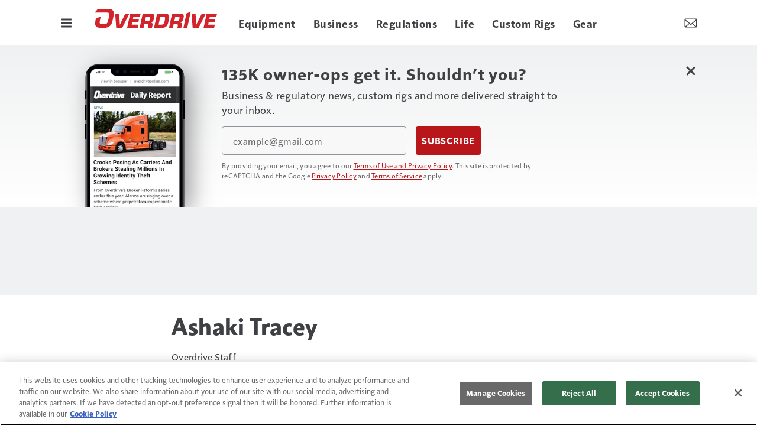

--- FILE ---
content_type: text/html; charset=utf-8
request_url: https://www.google.com/recaptcha/api2/anchor?ar=1&k=6LekulcbAAAAAK3CX_NhrHeyYuLtG1SVt2W6B8sd&co=aHR0cHM6Ly93d3cub3ZlcmRyaXZlb25saW5lLmNvbTo0NDM.&hl=en&v=N67nZn4AqZkNcbeMu4prBgzg&size=invisible&anchor-ms=20000&execute-ms=30000&cb=khchw1ui1hsp
body_size: 48690
content:
<!DOCTYPE HTML><html dir="ltr" lang="en"><head><meta http-equiv="Content-Type" content="text/html; charset=UTF-8">
<meta http-equiv="X-UA-Compatible" content="IE=edge">
<title>reCAPTCHA</title>
<style type="text/css">
/* cyrillic-ext */
@font-face {
  font-family: 'Roboto';
  font-style: normal;
  font-weight: 400;
  font-stretch: 100%;
  src: url(//fonts.gstatic.com/s/roboto/v48/KFO7CnqEu92Fr1ME7kSn66aGLdTylUAMa3GUBHMdazTgWw.woff2) format('woff2');
  unicode-range: U+0460-052F, U+1C80-1C8A, U+20B4, U+2DE0-2DFF, U+A640-A69F, U+FE2E-FE2F;
}
/* cyrillic */
@font-face {
  font-family: 'Roboto';
  font-style: normal;
  font-weight: 400;
  font-stretch: 100%;
  src: url(//fonts.gstatic.com/s/roboto/v48/KFO7CnqEu92Fr1ME7kSn66aGLdTylUAMa3iUBHMdazTgWw.woff2) format('woff2');
  unicode-range: U+0301, U+0400-045F, U+0490-0491, U+04B0-04B1, U+2116;
}
/* greek-ext */
@font-face {
  font-family: 'Roboto';
  font-style: normal;
  font-weight: 400;
  font-stretch: 100%;
  src: url(//fonts.gstatic.com/s/roboto/v48/KFO7CnqEu92Fr1ME7kSn66aGLdTylUAMa3CUBHMdazTgWw.woff2) format('woff2');
  unicode-range: U+1F00-1FFF;
}
/* greek */
@font-face {
  font-family: 'Roboto';
  font-style: normal;
  font-weight: 400;
  font-stretch: 100%;
  src: url(//fonts.gstatic.com/s/roboto/v48/KFO7CnqEu92Fr1ME7kSn66aGLdTylUAMa3-UBHMdazTgWw.woff2) format('woff2');
  unicode-range: U+0370-0377, U+037A-037F, U+0384-038A, U+038C, U+038E-03A1, U+03A3-03FF;
}
/* math */
@font-face {
  font-family: 'Roboto';
  font-style: normal;
  font-weight: 400;
  font-stretch: 100%;
  src: url(//fonts.gstatic.com/s/roboto/v48/KFO7CnqEu92Fr1ME7kSn66aGLdTylUAMawCUBHMdazTgWw.woff2) format('woff2');
  unicode-range: U+0302-0303, U+0305, U+0307-0308, U+0310, U+0312, U+0315, U+031A, U+0326-0327, U+032C, U+032F-0330, U+0332-0333, U+0338, U+033A, U+0346, U+034D, U+0391-03A1, U+03A3-03A9, U+03B1-03C9, U+03D1, U+03D5-03D6, U+03F0-03F1, U+03F4-03F5, U+2016-2017, U+2034-2038, U+203C, U+2040, U+2043, U+2047, U+2050, U+2057, U+205F, U+2070-2071, U+2074-208E, U+2090-209C, U+20D0-20DC, U+20E1, U+20E5-20EF, U+2100-2112, U+2114-2115, U+2117-2121, U+2123-214F, U+2190, U+2192, U+2194-21AE, U+21B0-21E5, U+21F1-21F2, U+21F4-2211, U+2213-2214, U+2216-22FF, U+2308-230B, U+2310, U+2319, U+231C-2321, U+2336-237A, U+237C, U+2395, U+239B-23B7, U+23D0, U+23DC-23E1, U+2474-2475, U+25AF, U+25B3, U+25B7, U+25BD, U+25C1, U+25CA, U+25CC, U+25FB, U+266D-266F, U+27C0-27FF, U+2900-2AFF, U+2B0E-2B11, U+2B30-2B4C, U+2BFE, U+3030, U+FF5B, U+FF5D, U+1D400-1D7FF, U+1EE00-1EEFF;
}
/* symbols */
@font-face {
  font-family: 'Roboto';
  font-style: normal;
  font-weight: 400;
  font-stretch: 100%;
  src: url(//fonts.gstatic.com/s/roboto/v48/KFO7CnqEu92Fr1ME7kSn66aGLdTylUAMaxKUBHMdazTgWw.woff2) format('woff2');
  unicode-range: U+0001-000C, U+000E-001F, U+007F-009F, U+20DD-20E0, U+20E2-20E4, U+2150-218F, U+2190, U+2192, U+2194-2199, U+21AF, U+21E6-21F0, U+21F3, U+2218-2219, U+2299, U+22C4-22C6, U+2300-243F, U+2440-244A, U+2460-24FF, U+25A0-27BF, U+2800-28FF, U+2921-2922, U+2981, U+29BF, U+29EB, U+2B00-2BFF, U+4DC0-4DFF, U+FFF9-FFFB, U+10140-1018E, U+10190-1019C, U+101A0, U+101D0-101FD, U+102E0-102FB, U+10E60-10E7E, U+1D2C0-1D2D3, U+1D2E0-1D37F, U+1F000-1F0FF, U+1F100-1F1AD, U+1F1E6-1F1FF, U+1F30D-1F30F, U+1F315, U+1F31C, U+1F31E, U+1F320-1F32C, U+1F336, U+1F378, U+1F37D, U+1F382, U+1F393-1F39F, U+1F3A7-1F3A8, U+1F3AC-1F3AF, U+1F3C2, U+1F3C4-1F3C6, U+1F3CA-1F3CE, U+1F3D4-1F3E0, U+1F3ED, U+1F3F1-1F3F3, U+1F3F5-1F3F7, U+1F408, U+1F415, U+1F41F, U+1F426, U+1F43F, U+1F441-1F442, U+1F444, U+1F446-1F449, U+1F44C-1F44E, U+1F453, U+1F46A, U+1F47D, U+1F4A3, U+1F4B0, U+1F4B3, U+1F4B9, U+1F4BB, U+1F4BF, U+1F4C8-1F4CB, U+1F4D6, U+1F4DA, U+1F4DF, U+1F4E3-1F4E6, U+1F4EA-1F4ED, U+1F4F7, U+1F4F9-1F4FB, U+1F4FD-1F4FE, U+1F503, U+1F507-1F50B, U+1F50D, U+1F512-1F513, U+1F53E-1F54A, U+1F54F-1F5FA, U+1F610, U+1F650-1F67F, U+1F687, U+1F68D, U+1F691, U+1F694, U+1F698, U+1F6AD, U+1F6B2, U+1F6B9-1F6BA, U+1F6BC, U+1F6C6-1F6CF, U+1F6D3-1F6D7, U+1F6E0-1F6EA, U+1F6F0-1F6F3, U+1F6F7-1F6FC, U+1F700-1F7FF, U+1F800-1F80B, U+1F810-1F847, U+1F850-1F859, U+1F860-1F887, U+1F890-1F8AD, U+1F8B0-1F8BB, U+1F8C0-1F8C1, U+1F900-1F90B, U+1F93B, U+1F946, U+1F984, U+1F996, U+1F9E9, U+1FA00-1FA6F, U+1FA70-1FA7C, U+1FA80-1FA89, U+1FA8F-1FAC6, U+1FACE-1FADC, U+1FADF-1FAE9, U+1FAF0-1FAF8, U+1FB00-1FBFF;
}
/* vietnamese */
@font-face {
  font-family: 'Roboto';
  font-style: normal;
  font-weight: 400;
  font-stretch: 100%;
  src: url(//fonts.gstatic.com/s/roboto/v48/KFO7CnqEu92Fr1ME7kSn66aGLdTylUAMa3OUBHMdazTgWw.woff2) format('woff2');
  unicode-range: U+0102-0103, U+0110-0111, U+0128-0129, U+0168-0169, U+01A0-01A1, U+01AF-01B0, U+0300-0301, U+0303-0304, U+0308-0309, U+0323, U+0329, U+1EA0-1EF9, U+20AB;
}
/* latin-ext */
@font-face {
  font-family: 'Roboto';
  font-style: normal;
  font-weight: 400;
  font-stretch: 100%;
  src: url(//fonts.gstatic.com/s/roboto/v48/KFO7CnqEu92Fr1ME7kSn66aGLdTylUAMa3KUBHMdazTgWw.woff2) format('woff2');
  unicode-range: U+0100-02BA, U+02BD-02C5, U+02C7-02CC, U+02CE-02D7, U+02DD-02FF, U+0304, U+0308, U+0329, U+1D00-1DBF, U+1E00-1E9F, U+1EF2-1EFF, U+2020, U+20A0-20AB, U+20AD-20C0, U+2113, U+2C60-2C7F, U+A720-A7FF;
}
/* latin */
@font-face {
  font-family: 'Roboto';
  font-style: normal;
  font-weight: 400;
  font-stretch: 100%;
  src: url(//fonts.gstatic.com/s/roboto/v48/KFO7CnqEu92Fr1ME7kSn66aGLdTylUAMa3yUBHMdazQ.woff2) format('woff2');
  unicode-range: U+0000-00FF, U+0131, U+0152-0153, U+02BB-02BC, U+02C6, U+02DA, U+02DC, U+0304, U+0308, U+0329, U+2000-206F, U+20AC, U+2122, U+2191, U+2193, U+2212, U+2215, U+FEFF, U+FFFD;
}
/* cyrillic-ext */
@font-face {
  font-family: 'Roboto';
  font-style: normal;
  font-weight: 500;
  font-stretch: 100%;
  src: url(//fonts.gstatic.com/s/roboto/v48/KFO7CnqEu92Fr1ME7kSn66aGLdTylUAMa3GUBHMdazTgWw.woff2) format('woff2');
  unicode-range: U+0460-052F, U+1C80-1C8A, U+20B4, U+2DE0-2DFF, U+A640-A69F, U+FE2E-FE2F;
}
/* cyrillic */
@font-face {
  font-family: 'Roboto';
  font-style: normal;
  font-weight: 500;
  font-stretch: 100%;
  src: url(//fonts.gstatic.com/s/roboto/v48/KFO7CnqEu92Fr1ME7kSn66aGLdTylUAMa3iUBHMdazTgWw.woff2) format('woff2');
  unicode-range: U+0301, U+0400-045F, U+0490-0491, U+04B0-04B1, U+2116;
}
/* greek-ext */
@font-face {
  font-family: 'Roboto';
  font-style: normal;
  font-weight: 500;
  font-stretch: 100%;
  src: url(//fonts.gstatic.com/s/roboto/v48/KFO7CnqEu92Fr1ME7kSn66aGLdTylUAMa3CUBHMdazTgWw.woff2) format('woff2');
  unicode-range: U+1F00-1FFF;
}
/* greek */
@font-face {
  font-family: 'Roboto';
  font-style: normal;
  font-weight: 500;
  font-stretch: 100%;
  src: url(//fonts.gstatic.com/s/roboto/v48/KFO7CnqEu92Fr1ME7kSn66aGLdTylUAMa3-UBHMdazTgWw.woff2) format('woff2');
  unicode-range: U+0370-0377, U+037A-037F, U+0384-038A, U+038C, U+038E-03A1, U+03A3-03FF;
}
/* math */
@font-face {
  font-family: 'Roboto';
  font-style: normal;
  font-weight: 500;
  font-stretch: 100%;
  src: url(//fonts.gstatic.com/s/roboto/v48/KFO7CnqEu92Fr1ME7kSn66aGLdTylUAMawCUBHMdazTgWw.woff2) format('woff2');
  unicode-range: U+0302-0303, U+0305, U+0307-0308, U+0310, U+0312, U+0315, U+031A, U+0326-0327, U+032C, U+032F-0330, U+0332-0333, U+0338, U+033A, U+0346, U+034D, U+0391-03A1, U+03A3-03A9, U+03B1-03C9, U+03D1, U+03D5-03D6, U+03F0-03F1, U+03F4-03F5, U+2016-2017, U+2034-2038, U+203C, U+2040, U+2043, U+2047, U+2050, U+2057, U+205F, U+2070-2071, U+2074-208E, U+2090-209C, U+20D0-20DC, U+20E1, U+20E5-20EF, U+2100-2112, U+2114-2115, U+2117-2121, U+2123-214F, U+2190, U+2192, U+2194-21AE, U+21B0-21E5, U+21F1-21F2, U+21F4-2211, U+2213-2214, U+2216-22FF, U+2308-230B, U+2310, U+2319, U+231C-2321, U+2336-237A, U+237C, U+2395, U+239B-23B7, U+23D0, U+23DC-23E1, U+2474-2475, U+25AF, U+25B3, U+25B7, U+25BD, U+25C1, U+25CA, U+25CC, U+25FB, U+266D-266F, U+27C0-27FF, U+2900-2AFF, U+2B0E-2B11, U+2B30-2B4C, U+2BFE, U+3030, U+FF5B, U+FF5D, U+1D400-1D7FF, U+1EE00-1EEFF;
}
/* symbols */
@font-face {
  font-family: 'Roboto';
  font-style: normal;
  font-weight: 500;
  font-stretch: 100%;
  src: url(//fonts.gstatic.com/s/roboto/v48/KFO7CnqEu92Fr1ME7kSn66aGLdTylUAMaxKUBHMdazTgWw.woff2) format('woff2');
  unicode-range: U+0001-000C, U+000E-001F, U+007F-009F, U+20DD-20E0, U+20E2-20E4, U+2150-218F, U+2190, U+2192, U+2194-2199, U+21AF, U+21E6-21F0, U+21F3, U+2218-2219, U+2299, U+22C4-22C6, U+2300-243F, U+2440-244A, U+2460-24FF, U+25A0-27BF, U+2800-28FF, U+2921-2922, U+2981, U+29BF, U+29EB, U+2B00-2BFF, U+4DC0-4DFF, U+FFF9-FFFB, U+10140-1018E, U+10190-1019C, U+101A0, U+101D0-101FD, U+102E0-102FB, U+10E60-10E7E, U+1D2C0-1D2D3, U+1D2E0-1D37F, U+1F000-1F0FF, U+1F100-1F1AD, U+1F1E6-1F1FF, U+1F30D-1F30F, U+1F315, U+1F31C, U+1F31E, U+1F320-1F32C, U+1F336, U+1F378, U+1F37D, U+1F382, U+1F393-1F39F, U+1F3A7-1F3A8, U+1F3AC-1F3AF, U+1F3C2, U+1F3C4-1F3C6, U+1F3CA-1F3CE, U+1F3D4-1F3E0, U+1F3ED, U+1F3F1-1F3F3, U+1F3F5-1F3F7, U+1F408, U+1F415, U+1F41F, U+1F426, U+1F43F, U+1F441-1F442, U+1F444, U+1F446-1F449, U+1F44C-1F44E, U+1F453, U+1F46A, U+1F47D, U+1F4A3, U+1F4B0, U+1F4B3, U+1F4B9, U+1F4BB, U+1F4BF, U+1F4C8-1F4CB, U+1F4D6, U+1F4DA, U+1F4DF, U+1F4E3-1F4E6, U+1F4EA-1F4ED, U+1F4F7, U+1F4F9-1F4FB, U+1F4FD-1F4FE, U+1F503, U+1F507-1F50B, U+1F50D, U+1F512-1F513, U+1F53E-1F54A, U+1F54F-1F5FA, U+1F610, U+1F650-1F67F, U+1F687, U+1F68D, U+1F691, U+1F694, U+1F698, U+1F6AD, U+1F6B2, U+1F6B9-1F6BA, U+1F6BC, U+1F6C6-1F6CF, U+1F6D3-1F6D7, U+1F6E0-1F6EA, U+1F6F0-1F6F3, U+1F6F7-1F6FC, U+1F700-1F7FF, U+1F800-1F80B, U+1F810-1F847, U+1F850-1F859, U+1F860-1F887, U+1F890-1F8AD, U+1F8B0-1F8BB, U+1F8C0-1F8C1, U+1F900-1F90B, U+1F93B, U+1F946, U+1F984, U+1F996, U+1F9E9, U+1FA00-1FA6F, U+1FA70-1FA7C, U+1FA80-1FA89, U+1FA8F-1FAC6, U+1FACE-1FADC, U+1FADF-1FAE9, U+1FAF0-1FAF8, U+1FB00-1FBFF;
}
/* vietnamese */
@font-face {
  font-family: 'Roboto';
  font-style: normal;
  font-weight: 500;
  font-stretch: 100%;
  src: url(//fonts.gstatic.com/s/roboto/v48/KFO7CnqEu92Fr1ME7kSn66aGLdTylUAMa3OUBHMdazTgWw.woff2) format('woff2');
  unicode-range: U+0102-0103, U+0110-0111, U+0128-0129, U+0168-0169, U+01A0-01A1, U+01AF-01B0, U+0300-0301, U+0303-0304, U+0308-0309, U+0323, U+0329, U+1EA0-1EF9, U+20AB;
}
/* latin-ext */
@font-face {
  font-family: 'Roboto';
  font-style: normal;
  font-weight: 500;
  font-stretch: 100%;
  src: url(//fonts.gstatic.com/s/roboto/v48/KFO7CnqEu92Fr1ME7kSn66aGLdTylUAMa3KUBHMdazTgWw.woff2) format('woff2');
  unicode-range: U+0100-02BA, U+02BD-02C5, U+02C7-02CC, U+02CE-02D7, U+02DD-02FF, U+0304, U+0308, U+0329, U+1D00-1DBF, U+1E00-1E9F, U+1EF2-1EFF, U+2020, U+20A0-20AB, U+20AD-20C0, U+2113, U+2C60-2C7F, U+A720-A7FF;
}
/* latin */
@font-face {
  font-family: 'Roboto';
  font-style: normal;
  font-weight: 500;
  font-stretch: 100%;
  src: url(//fonts.gstatic.com/s/roboto/v48/KFO7CnqEu92Fr1ME7kSn66aGLdTylUAMa3yUBHMdazQ.woff2) format('woff2');
  unicode-range: U+0000-00FF, U+0131, U+0152-0153, U+02BB-02BC, U+02C6, U+02DA, U+02DC, U+0304, U+0308, U+0329, U+2000-206F, U+20AC, U+2122, U+2191, U+2193, U+2212, U+2215, U+FEFF, U+FFFD;
}
/* cyrillic-ext */
@font-face {
  font-family: 'Roboto';
  font-style: normal;
  font-weight: 900;
  font-stretch: 100%;
  src: url(//fonts.gstatic.com/s/roboto/v48/KFO7CnqEu92Fr1ME7kSn66aGLdTylUAMa3GUBHMdazTgWw.woff2) format('woff2');
  unicode-range: U+0460-052F, U+1C80-1C8A, U+20B4, U+2DE0-2DFF, U+A640-A69F, U+FE2E-FE2F;
}
/* cyrillic */
@font-face {
  font-family: 'Roboto';
  font-style: normal;
  font-weight: 900;
  font-stretch: 100%;
  src: url(//fonts.gstatic.com/s/roboto/v48/KFO7CnqEu92Fr1ME7kSn66aGLdTylUAMa3iUBHMdazTgWw.woff2) format('woff2');
  unicode-range: U+0301, U+0400-045F, U+0490-0491, U+04B0-04B1, U+2116;
}
/* greek-ext */
@font-face {
  font-family: 'Roboto';
  font-style: normal;
  font-weight: 900;
  font-stretch: 100%;
  src: url(//fonts.gstatic.com/s/roboto/v48/KFO7CnqEu92Fr1ME7kSn66aGLdTylUAMa3CUBHMdazTgWw.woff2) format('woff2');
  unicode-range: U+1F00-1FFF;
}
/* greek */
@font-face {
  font-family: 'Roboto';
  font-style: normal;
  font-weight: 900;
  font-stretch: 100%;
  src: url(//fonts.gstatic.com/s/roboto/v48/KFO7CnqEu92Fr1ME7kSn66aGLdTylUAMa3-UBHMdazTgWw.woff2) format('woff2');
  unicode-range: U+0370-0377, U+037A-037F, U+0384-038A, U+038C, U+038E-03A1, U+03A3-03FF;
}
/* math */
@font-face {
  font-family: 'Roboto';
  font-style: normal;
  font-weight: 900;
  font-stretch: 100%;
  src: url(//fonts.gstatic.com/s/roboto/v48/KFO7CnqEu92Fr1ME7kSn66aGLdTylUAMawCUBHMdazTgWw.woff2) format('woff2');
  unicode-range: U+0302-0303, U+0305, U+0307-0308, U+0310, U+0312, U+0315, U+031A, U+0326-0327, U+032C, U+032F-0330, U+0332-0333, U+0338, U+033A, U+0346, U+034D, U+0391-03A1, U+03A3-03A9, U+03B1-03C9, U+03D1, U+03D5-03D6, U+03F0-03F1, U+03F4-03F5, U+2016-2017, U+2034-2038, U+203C, U+2040, U+2043, U+2047, U+2050, U+2057, U+205F, U+2070-2071, U+2074-208E, U+2090-209C, U+20D0-20DC, U+20E1, U+20E5-20EF, U+2100-2112, U+2114-2115, U+2117-2121, U+2123-214F, U+2190, U+2192, U+2194-21AE, U+21B0-21E5, U+21F1-21F2, U+21F4-2211, U+2213-2214, U+2216-22FF, U+2308-230B, U+2310, U+2319, U+231C-2321, U+2336-237A, U+237C, U+2395, U+239B-23B7, U+23D0, U+23DC-23E1, U+2474-2475, U+25AF, U+25B3, U+25B7, U+25BD, U+25C1, U+25CA, U+25CC, U+25FB, U+266D-266F, U+27C0-27FF, U+2900-2AFF, U+2B0E-2B11, U+2B30-2B4C, U+2BFE, U+3030, U+FF5B, U+FF5D, U+1D400-1D7FF, U+1EE00-1EEFF;
}
/* symbols */
@font-face {
  font-family: 'Roboto';
  font-style: normal;
  font-weight: 900;
  font-stretch: 100%;
  src: url(//fonts.gstatic.com/s/roboto/v48/KFO7CnqEu92Fr1ME7kSn66aGLdTylUAMaxKUBHMdazTgWw.woff2) format('woff2');
  unicode-range: U+0001-000C, U+000E-001F, U+007F-009F, U+20DD-20E0, U+20E2-20E4, U+2150-218F, U+2190, U+2192, U+2194-2199, U+21AF, U+21E6-21F0, U+21F3, U+2218-2219, U+2299, U+22C4-22C6, U+2300-243F, U+2440-244A, U+2460-24FF, U+25A0-27BF, U+2800-28FF, U+2921-2922, U+2981, U+29BF, U+29EB, U+2B00-2BFF, U+4DC0-4DFF, U+FFF9-FFFB, U+10140-1018E, U+10190-1019C, U+101A0, U+101D0-101FD, U+102E0-102FB, U+10E60-10E7E, U+1D2C0-1D2D3, U+1D2E0-1D37F, U+1F000-1F0FF, U+1F100-1F1AD, U+1F1E6-1F1FF, U+1F30D-1F30F, U+1F315, U+1F31C, U+1F31E, U+1F320-1F32C, U+1F336, U+1F378, U+1F37D, U+1F382, U+1F393-1F39F, U+1F3A7-1F3A8, U+1F3AC-1F3AF, U+1F3C2, U+1F3C4-1F3C6, U+1F3CA-1F3CE, U+1F3D4-1F3E0, U+1F3ED, U+1F3F1-1F3F3, U+1F3F5-1F3F7, U+1F408, U+1F415, U+1F41F, U+1F426, U+1F43F, U+1F441-1F442, U+1F444, U+1F446-1F449, U+1F44C-1F44E, U+1F453, U+1F46A, U+1F47D, U+1F4A3, U+1F4B0, U+1F4B3, U+1F4B9, U+1F4BB, U+1F4BF, U+1F4C8-1F4CB, U+1F4D6, U+1F4DA, U+1F4DF, U+1F4E3-1F4E6, U+1F4EA-1F4ED, U+1F4F7, U+1F4F9-1F4FB, U+1F4FD-1F4FE, U+1F503, U+1F507-1F50B, U+1F50D, U+1F512-1F513, U+1F53E-1F54A, U+1F54F-1F5FA, U+1F610, U+1F650-1F67F, U+1F687, U+1F68D, U+1F691, U+1F694, U+1F698, U+1F6AD, U+1F6B2, U+1F6B9-1F6BA, U+1F6BC, U+1F6C6-1F6CF, U+1F6D3-1F6D7, U+1F6E0-1F6EA, U+1F6F0-1F6F3, U+1F6F7-1F6FC, U+1F700-1F7FF, U+1F800-1F80B, U+1F810-1F847, U+1F850-1F859, U+1F860-1F887, U+1F890-1F8AD, U+1F8B0-1F8BB, U+1F8C0-1F8C1, U+1F900-1F90B, U+1F93B, U+1F946, U+1F984, U+1F996, U+1F9E9, U+1FA00-1FA6F, U+1FA70-1FA7C, U+1FA80-1FA89, U+1FA8F-1FAC6, U+1FACE-1FADC, U+1FADF-1FAE9, U+1FAF0-1FAF8, U+1FB00-1FBFF;
}
/* vietnamese */
@font-face {
  font-family: 'Roboto';
  font-style: normal;
  font-weight: 900;
  font-stretch: 100%;
  src: url(//fonts.gstatic.com/s/roboto/v48/KFO7CnqEu92Fr1ME7kSn66aGLdTylUAMa3OUBHMdazTgWw.woff2) format('woff2');
  unicode-range: U+0102-0103, U+0110-0111, U+0128-0129, U+0168-0169, U+01A0-01A1, U+01AF-01B0, U+0300-0301, U+0303-0304, U+0308-0309, U+0323, U+0329, U+1EA0-1EF9, U+20AB;
}
/* latin-ext */
@font-face {
  font-family: 'Roboto';
  font-style: normal;
  font-weight: 900;
  font-stretch: 100%;
  src: url(//fonts.gstatic.com/s/roboto/v48/KFO7CnqEu92Fr1ME7kSn66aGLdTylUAMa3KUBHMdazTgWw.woff2) format('woff2');
  unicode-range: U+0100-02BA, U+02BD-02C5, U+02C7-02CC, U+02CE-02D7, U+02DD-02FF, U+0304, U+0308, U+0329, U+1D00-1DBF, U+1E00-1E9F, U+1EF2-1EFF, U+2020, U+20A0-20AB, U+20AD-20C0, U+2113, U+2C60-2C7F, U+A720-A7FF;
}
/* latin */
@font-face {
  font-family: 'Roboto';
  font-style: normal;
  font-weight: 900;
  font-stretch: 100%;
  src: url(//fonts.gstatic.com/s/roboto/v48/KFO7CnqEu92Fr1ME7kSn66aGLdTylUAMa3yUBHMdazQ.woff2) format('woff2');
  unicode-range: U+0000-00FF, U+0131, U+0152-0153, U+02BB-02BC, U+02C6, U+02DA, U+02DC, U+0304, U+0308, U+0329, U+2000-206F, U+20AC, U+2122, U+2191, U+2193, U+2212, U+2215, U+FEFF, U+FFFD;
}

</style>
<link rel="stylesheet" type="text/css" href="https://www.gstatic.com/recaptcha/releases/N67nZn4AqZkNcbeMu4prBgzg/styles__ltr.css">
<script nonce="I3hQr1foRqqRkVvDaadfog" type="text/javascript">window['__recaptcha_api'] = 'https://www.google.com/recaptcha/api2/';</script>
<script type="text/javascript" src="https://www.gstatic.com/recaptcha/releases/N67nZn4AqZkNcbeMu4prBgzg/recaptcha__en.js" nonce="I3hQr1foRqqRkVvDaadfog">
      
    </script></head>
<body><div id="rc-anchor-alert" class="rc-anchor-alert"></div>
<input type="hidden" id="recaptcha-token" value="[base64]">
<script type="text/javascript" nonce="I3hQr1foRqqRkVvDaadfog">
      recaptcha.anchor.Main.init("[\x22ainput\x22,[\x22bgdata\x22,\x22\x22,\[base64]/[base64]/[base64]/[base64]/[base64]/UltsKytdPUU6KEU8MjA0OD9SW2wrK109RT4+NnwxOTI6KChFJjY0NTEyKT09NTUyOTYmJk0rMTxjLmxlbmd0aCYmKGMuY2hhckNvZGVBdChNKzEpJjY0NTEyKT09NTYzMjA/[base64]/[base64]/[base64]/[base64]/[base64]/[base64]/[base64]\x22,\[base64]\\u003d\x22,\x22wpLCiMKFw7zDhcOIwqvDt8OOw7XCo1BzccKMwpwFazwFw5nDjh7DrcOUw5fDosOrb8OgwrzCvMKdwrvCjQ5uwrk3f8OqwpNmwqJkw5jDrMOxK2HCkVrCripIwpQuAcORwpvDn8KEY8Orw7bCkMKAw75sADXDgMKDwr/CqMOdbWHDuFNMwqLDviMRw7/Cln/Cm3NHcGlHQMOeD2N6VHfDmX7Cv8OBwq7ClcOWAWXCi0HCsxMiXyLCjMOMw7l8w5FBwr5MwoRqYCDCoGbDnsOuScONKcK7QSApwpTCmmkHw73CkGrCrsO7dcO4bQrCpMOBwr7DmMKMw4oBw4PCnMOSwrHCk2J/wrhUJ2rDg8Kqw4rCr8KQSjMYNwI2wqkpUcK3wpNMA8ODwqrDocO3wrzDmMKjw6RZw67DtsOHw7Rxwrt6wp7CkwA2V8K/[base64]/[base64]/e8KFwprCkMOpwqYrBsKUbMODbwrDjcKowrfDgsKUwpzComxNO8K9wqLCuFUnw5LDr8OwN8O+w6jCuMOPVn5pw6zCkTM+wozCkMK+WWcIX8ODYiDDt8Okwr3DjA99GMKKAUXDg8KjfSQ2XsO2QWlTw6LCg2URw5ZIKm3Dm8KSwoLDo8ONw5XDucO9fMObw5/CqMKcacORw6HDo8KjwoHDsVYpKcOYwoDDgsOhw5ksKyoZYMO2w5PDihR6w6phw7DDvWFnwq3DuFjChsKrw5nDu8OfwpLCp8K5Y8ODGMK5QMOMw7d5wolgw45ew63CmcOVw5kwdcKSeXfCsyjCqAXDusK/wpnCuXnCm8K/[base64]/w6/DqmfDgVxjPT8zGQLDjsKPwq8zMcOGwrBhwpg/w5MuWcKBw4PCpMKyVjx9CcOfwpdOworDkBsfdMOSclfCqcOPZ8KHV8Ogw7h3wp9kbMOTIcKBP8OLw5zDhsKOw4rCgsOhBhXCgsKqwrF4w57Dk3kDwr42wp/DsB8cwrnCuGZ1wqDDqsKMESR/H8Kjw4ZrMRfDh1bDksKNwoU4w4/Dpl7DrcKOwoIaeR4QwrQGw6TCpsKkXcKhwpPCtMK9w6khw5vCgsOawq81CcKtwpwpw5TCiUcjCRsUw7/Dqn47w57ChcK3CMOrw4peBsO2dsOuw5Ylw6TDuMOuworDsAHCjyvCsy3Dhg/CvMKYUXbDosKZw5N/UwzDnT3CrHbDlTjDjBknwq/Cu8K/[base64]/wqXDosOSw4h8B04xwoBfasKfNRnDusKGwrUTw5jDusO/[base64]/[base64]/w5nDm8KEw4TDvsOqw6J1N8K8wqouwrTDt8OTQBwAw57DhcOAwq7CpMKlG8Kkw6oJLm1mw58ewolQLk5fw6InIcOXwqYJVzDDpBl6UHjCmcObwpLDg8Osw4R4MUXCni7Ctj/DucKHLizDgzjCksKMw65swqTDvMKKdMKZwopvOwInwqzDgcOeJxNNe8KHZsOjNBHCj8Kewpw5IsOWK20Kw6jDsMKvf8ORw57DhHPCh3pyXRMkYljDtMKqwqHCiWsSSMOKBsO+w47DrsOsLsOyw64oIcOJw6tlwoJIwoTCvcKnFsKMwrrDgMKpH8Kfw6/[base64]/[base64]/Diy3CrMKzQcKow7vCkAQ7w7RaBsOKw61HDQ/[base64]/wpt6WnXCrB/DpzAmwr1CwrjDgcO9wr7CmcOgwovDlTxIasKMVXITf0LDo1omwqbDu1fDsVPChMOlwrJdw4cCbMKpesOYH8KDw7l7SQ/[base64]/[base64]/[base64]/Dh0nCt08jw7XCi1cWTnlUWsOPdMOqw77DmsObQcOGwpU8d8OvwrPDgsOVw6zDvsKVw4TCnRHCqUnCvUl9Y2LDkzbDhz3CpsOfdMKNckInCUfCm8OKA17DmMO6w7PDsMOaAiYlwpHClgbDocK7wq07woUnVcKZfsKeM8K/EQ7CgXDCtMO3YFhAw6pzwq5/wqTDvFkXUVN1P8Orw7NPRnfCn8KCeMK5GcKNw756w6PDvgvCh1/CownDtcKnDMKuD1ZlODQeW8K6F8OiBsOMOXEEw5TCqWzDocOvZcKQwovCncOBwq9EaMKTwo3CoQzCqcKSwq/Cnwxwwol8wqjCrsKjw5LCm2PDmTEhwrPDp8Kiw6MZwpfDlxsNwpbCuVlrH8OfEsOHw4dow7dCw7bClMOyAQt+w79Tw6nDp33Dtm3Dh3fChXwgw49TVsK8YjzDsSAkJmUsXMOXwq/ClA02w4rDgsO2w4HClURRIkcSw6/[base64]/woxaYmhXw6zDgDjCg8KbVyRJwr3DpwwxQMOcPysvRw8YO8KKwozDssKoIMKAwp/DoULDoEbCq3U1w6vCin/DsBXDtsKNZhw8w7bDlgbDrn/CrsO3YW8HQsKdwq9PdiPCj8Oxw7TCi8ONQcO4wpAoUCI/VQnCvSLCgMK7CsKtcm7CnFJSbsKlwrBqw7RfwoLCpsK5wo/CiMOBG8OSTUrDscOqw4vCtFFKwrQta8Ozw7ZIA8OwMEzDvHHCvDQkFsK6ayHDo8KxwrDCkjrDviDCvsK0S3dkwofCnSDCjnvCqyQpK8KJRsO8IEDDv8KfwpHDpMK+ZiTDgjNqPMOIE8OSwoV/w7DClcODMcK9w4rDiS3CvF/Ci28MW8O6Vi8jw7DCmAN7EcO4wrbCuHfDsiwKwoh3wqBiFk/Cr2zDik7DogHDrFLDlB3Ci8OzwowIwrl1w7DCt05Mwo5ywr3CiV/[base64]/wq4Mw6NDwopPwqVVYcOeD0tUBVLCg8O/w7Ikw7okAcKUwpkcw6HCsVfCkcK0X8K5w4vCp8OoO8KqwpzCncOCfsObNcKAwonDgMKcwq4kw7FJwoPDuE1nw4/[base64]/wpPCssKOwq3CosKYPcKjwpplwpZ9wqNZw6jDvjgNw7zCvD3DrWjDnAZTTcO+w4Jcw7YhJMOuwqLDusKTeyPCggJzdwLCgcKGK8KxwoLCihfCs0M8Q8KNw408w4hsPg85w7LDnMONUcOkdMOswolnwpvCvmnDocKjJC/DjwLCtcONw6hRIBzDs0xCw6AtwrMtOGzDvcOpw65HD27CksKPaS/DkGxKwrjCmiTCrhPDhjsiw73DmwXCs0F2Lk1Cw6fCvzrCssK4cSlIZsONMgXDusObw6/CtS/CqcKmAExrw69gwqF5ayLCjynDmcOrw68+w6bClhrChAd6w6HDlgRES20+wp02wpvDoMOxwrcVw7tfR8O8eXg+DTNQTlnCqMKtw4I9wqcXw5XDqMOhD8KqUcOPXXzCrVPCtcOAeQRiTyZIwqdfCyTCicKEd8Osw7DDoXLCnMOfwrzClcKNwpbDrD/CusKxdnzCnsKGwoLDgMKcw6zDq8ObAQ3CnF7Dm8OKw4fCs8O8T8Kew7jDuF8YDAIDVMOKbklgOcOyHsORJHh3wpDCg8OadsKRc28Swr3DnEUpwoM8XcOvwrTDumByw6s4X8Oyw6DChcO6wo/DkMKNAMObYD52UjDDnsOtwrlJwrMzE0YLw4PCt3jDssKOwonCjMOcwqfCnsOTwowPXcOeYQHCrlPDt8OXwpk9RcKcIAjCjAvDh8O3w6jDlsKNURvClMKIGw/Ci1wwWMOiwoPDoMKNw5QpfWd+cEHCgsKGw6EecsO3BF/DisKDaGTChcKrw70iasKdAMOoU8KgIsK3woRqwpXCpi4dwqJNw5fDoRRIwoDCtGFZwoLDo2ZcLsOcwrg+w5nDmE3Cum8ewrnClcOPw5zCmMKew5BDAyNSVFDCpBh8f8KASCPDqMKcfylYecOvw7wbKQkDdMO4w5jDiUXDj8Kwd8KAfcO5JsOhwoBsa3o/[base64]/Cn0hLPMOVIMK7SBDCnFAkGWbDuHnDvMO+w58/esKpQMKZw585AMKKPsOzw7jDrXjCicKtwrsASsOQYRwYH8Otw4DCmcOvw4vCnV5OwrpkwpPCh2UANSpgw67ChArDtHo/[base64]/DtcKIeyc/PCDCiX7DjMKnw5nCh8OFw4rCqMO2TMK5wrDDogbDpTLDg2AywpPDq8K/bMKcC8OUM14FwrEZw7Aneh3DuRROw6rCoQXCunhZwrbDgjzDp3R8w47DhHxEw5Qxw7LDrjbCuCd1w7jCoGRhOmpsV2zDoxcePsObemDCvsK/ZcOVwp9/DsKQwrfCjcOQw4nDhBbCjlY/MiMkNHYmw73DgDpDXQvCuHUHwqnCkcO4wrQ0EsO7wozDs0YpGMKXFjfCjlnCo0A/[base64]/CoFvCvQZfWcObDUR8HsKCwqPCky44w67DuxfDjcKHNMKRIV3Dm8KQw63Cv2HDrzY7wpbCuw4XQWtRwr1KOMOqGMKlw4rCnmPCn0TCjcKXcMKSURt2bBYPw73DjcKIw6nCrW9raSnDkzMIAsKadDJTVR3Dh17DqzsNwrQQwqI1QMKdw6Jow7MuwphMVcOdeEEyHg/[base64]/[base64]/[base64]/CrVHDuCIHwok2EVvDoT7DpV8DIcOfw7/CgErDicOBT0caw6thXkRFw7/[base64]/CqQbDqsOnwqzCt8OtTcK+wqbDmMKzwqVREcKXFMO9w5UcwrJdw5x4wpMjwr7DisOQwoLCj399VMKBe8Kiw4JXwofCqMKkwo1BVCVGw6jDjW5IKVTCr14CHcKmw6QgwpDCng9mwq/[base64]/w7zCvcKJwpxgLUl0wo7DkjnCo8KCRUNewobChsOxw58FLlYww63DgRzCrcKewo8JYsOsQsK4wpLDhFjDlsODwqxwwpliAcOdw6A4TsKZw73Cn8OiwonCkmrDscKBwphswoNSwqlDUcOvw7RuwpjCuh5EAnjCusO8w7Agfx0uw4fDvDzCicKkw4UMw5LDsi/Dgg0/bnHCgwrDpUQOb3PDtD/DjcK9wqjChsOSw4YFRcOkBMOuw43DlHnCp1XCngjDpRjDvVnCtsOyw7s/[base64]/DrMOlw7/Dp8KtwpQQYsOgwrpdcMOGw7bDkcKEwoAcZsKWwoVKwo7ChAXCn8KZwr5vG8KLemREworCg8KhIMKybkBze8Ouw4tlJcK/e8Kow4wyNHg0Q8O4WMK5wrtmCsOdSsOnw6x4w4HDmQjDlMOJw47CkVLDncODKEXCi8KSHMOzGsOTwpDDpzR3bsKVwpXDm8KNN8ONwqEGwobCjD4aw6ohNcKEwrbCmsOQeMO9QznCr30ZKhlOUnrCtRbCi8OuP1wMw6TDn0BNw6HDnMKmw4zCqsORNE7CpyHDtg/[base64]/[base64]/CnVghCMK7QjLDl8KEDkrCscKkFcOVw49BLmrCqC1aXRbDg2hqwqVWwrPDl3MAw6gsIsK9ckAwOcOjw5cQwr58DRVoKMOOw5IpaMK+ecKTWcO6ej3ClMOIw4NDw4LDu8Oxw6/Dp8OeaTrDkcOvdcOmJsKwXk3DoBjCr8Okw7/[base64]/wqZIw7wVwrVRw4Zpa0M6P2rDmjg9woNlwoptw6XCnsO8w6vDugnCiMK/Cx/DuzfDgcOPwo9EwpIqbRfCqsKCRyVVTmJgIBrCgXE3wrTDocO/ZMOpT8KfUS0Cw4U8wr/[base64]/DhsOXBsOew7zCqlM0Ck8fGn8rDigPw6XDkD50RsOOwo/Du8Oxw4jDsMO0fsO9wp/Dg8OHw7LDkzRCWcO3MAbDocKBw7Aiwr/DmMOWOcObOjnDo1LCkFQ0w4vCscKxw4ZKO18sE8ODFm7DqsO3wq7DqCdhV8OuFgHDvXJdw6fCgcKUdC3DnHFBw7zClQvCgSJJCGfCszkDMwALPMKqw6rChDbDksKwRWQaw7lGwprCuWgLH8KGGx3Duywrw5/Cs1ECH8OJw5rChztzcSnCm8KxTisnRAPClkh7wot1w5weUlpAw6AJBMOsKMKlYzESE2tSw4/DssKjf2bDvC45STXCgE9iW8KALsKYw45yRFZ0w4Avw6rCrxzCqsKTwoB7bGfDrcOSfEjDnggcw5QrN2VnVS8Ewr/CmMOQw4PCuMOJw4HDqx/Dh35SHcKnw4BjTcK5CG3Ch2VLwrPCvsKywr/DvMONwq/DvjTCq1zDvMOWw590wrnCkMOGD0FOPsKQw7DDq3PDkxjCsR/CtcOoYRNbEmIAQUtXw70Iw6NSwqTCgsOvw5dnw4HDjUTCoFHDiBwSLcK1FBFxBMOUE8K0w5DCosKZb1FXw7nDusK2wo1Ew67Ct8KSR2fDmMKncgbChkEwwrgHasKhfW5gwqEhwosqwp7DvS/CqSBcw4LCsMKYw75JUsOGwrzDlMK6wrnDuFXCgyNRTzvCv8O7QCkIwrkfwrNvw67Coy9gP8KxZkIbT3HCjcKnwpPDuE1gwokuAGY6MBc8w4JCK28ww5h3wqscIiwcwrPDhMKEwqnCncK7wqQ2DsOqwoDDgMKRHRzDtwXClcOKGMOvfcOIw6jDq8KbWQZ/UXDCkUgOK8Ole8K6Q38qXngDwqxLwqbCjsOjWjYsM8KiwqrDgMOfI8OawoXDjsKvN0bDlGFEw4suWmoxw7V8w4rDg8OnKcKSVzsHccKBw5Q8aVtbcT7DkMOKw6Edw47DqCTDsg1cUUh4w4JowqrDrsOiwqkswpTCrTbCncOmJMOHw6rDkMOufEnDvF/[base64]/[base64]/wrwOwrTDiiIew6XCuA90SsOOXcKJEsOBCsOTcE/DrS9Yw4TCmTTDiQZqQsKawo8JwpPCvsOoWsOWJU3DscOxTsObU8Klw7DDjcKhLDNEcsO5wpLCtn3Cl1lSwpItU8KjwoPCqMONRw8FVMOYw6fDrXhPd8KHw5/CjW7DncOlw5ZOWnp0wr3Diy7CvcODw6MEw5TDtcKmwrfDiUdHeU3CnMKfDcK1wpnCtsO8woQ2w4zDtMK2GlzDpcKHcjTCmMKVUQ/CoQTCvsOZWzrCu2HDpsKFw4NjOcOFa8KrFMKCCTLDvcOSeMOAG8OaRMK7wpDDgMKjQR4rw4TCl8KYBkjCscONQcKlJ8OGwrllwplnR8KNw43DoMOSS8OdJgfCk2/CucO0wpsowoNhw59owpDDrUHCrGDDmDTDtTbDksKLCMOMwqPCtsK1wrrDisO9wq3DmFwIdsK7WyHCrRgZw67CokFUw7t+JHfCtwzCv27CiMKeYsKdIMKcRsOXUBx7Ii0qwqhTFcKEwqHCgkcvw4ksw73DgcKeQsKgw55xw5/DpBHDnB4tDxzDpQ/Ctncdw4l/[base64]/CusOUXsOlZUU0VWXCuMOoTcOTAMKEwrUlXsO0wqVBIMKiwoYYLxwCOicXKzg7RsOabVbCs2PCoSA4w5l1wpnCosOwEEcTw5tDaMKrwrjCo8KVw7LCqsO9w63DjMOpKsKvwqMrwpHDuRPDtsObbsOYRMK/[base64]/ZHrCrMOAIFnDiULCl3HDiiLDgcOpw7M1wovDs1xOGBFew5DDphHCqipRZh4GF8KRDsKgcynDm8KeGkEtUQfDiF/DtsO7w4s7wrDDrMOmwrMNw4Rqw6zCkV3CrcKga3LDnW/CkjNNw7vDqMKGwrhrAMKiwpPDmhsnw5HCgMKkwqcUw7XCrG1NGMOtHHvDpMKHIsKIw49jw6RuFWHDgcOZK2bCnTxRwq4YEMOZwrvDl37CvsK9w4IJw7XDsRwnw4Eaw7/DoBrDh13DusKpw6bCpCXDs8KQwr/Cs8OQwqUaw7TDsgZPX2lTwqdVJ8KBRcKjY8OFwrsmDAHCqVXDjSHDi8KWNEfDo8KXwqbCiQdFw4HCucOzRSDClmcVWsORSlzDrG4pNWx1E8O9CUMxZ0vDqUvDuBTDhsKOw7zDlcOzZcOCLEbDqcKGaG5+G8KFw7QmBz3DmWFdKsKewqHClMOuS8OOwp/DvDjDhcK3w4RJwrTCuhnDs8OHwpdgwrVfwqnDvcKfJcKSw7JdwqHDvkDDjic7w5HDgR3Dpy/DgsOUU8OsaMOgW3t8wpoRwrcCwqTCqFEcQCAcwpw3AcK2Jlskwq/[base64]/wqXDqsOlw5BFwrgVw680FTvDjVnCkMKyCWJcw7/[base64]/Dk8Kew59GXMK0A3YxwoN6wprDkcKefXMJJng1w711wpsUwr7CtWDCicKqwq8wf8KtwpXCqV/CikvDtMKQcx3DtRpuIDzDhcOCfik8RwLDv8OZXU1kSsKjw7dIGsKZwq7CjgnDpUhww6RPGEdnwpQwWXvCsl3CuSjDk8OIw6rCmXNpK0PCp2Aew6DCpMKxTU1VHE/DihQ/dMKtwrHDm0XCtgrChMO8wqzDvxTCpUHClsOGwr/DosKoacOgwqVqBTQYGU3CtF3DvkZMw4/Dg8OmZF8aAsKJwqPCgG/Cij9ywrTDrUd9UMK9EwvCoizCicK/FsOYID/CnsOKX8KmEsKHw7TDqyYJJwPDjmIuw79GwofDo8KvccK8EMONNsO3w7HDi8Oxwr9jw7Epw6HDpWLCsUYVZmVOw6g1w5fCvz13DWIdcAtjwq5xXXlWKsO/wrDChWTCuloRCcOOw69Ww70MwonDisOuwpMSFSzDhMKrChLCsXgPwop6w7XCnMK6W8KVw7EzworCk0ZrI8Obw4bDqyXCkUfDu8KMw70QwrFAFgxZwoXDq8Krw5/Crx9zw6TDqsK1wrFifFx0w7TDg0bCvWdHw57DkkbDqRxfw5bDrTDClm0rw7TCoz3Dv8O9LsO/dsK3wrXDoDfClMOWO8Ocdi1JwprDkTPDn8Oqw7DCgcKYUsONwonDg2BqCsKRw6XDp8KbT8O9wqrCr8OZMcKVwq9Sw5BSQBIDd8O/[base64]/[base64]/CrMKpVMKcw73Cuj0Twr1hYW4iUyzCgMOfw5BWw6/Dv8OpEW5mU8KraAbCnU7DsMKYR0F0TVfDnMKZfiNlXx4Bw6YVw6rDliTDq8KGB8O+RBHDv8OaFi7DiMKCGQkNw4/Dr1DDr8Orw7bDrsKUw5QdwqnDgcO9UyHDuQvDiWo7w5wywqDCjWpVw6vCvmTDiFtewpbCiA4yGcOow73CrwzDnTpHwpghw6/CtMKQw5MdE2BqMsK3AMKFcsOTwrpQw6TCkcKqw4cRDA8EDsKQBVc0OHAXwq/DlDTClzpFdUAnw4zChCBvw7XCl2lsw4/DsgDDvcKjD8K/[base64]/WgXDvsOzwr7DviIbwrbDt8KCFMOKwqYEwoPDh3LDi8O3w6/CjMKBci/[base64]/[base64]/OirCosOKRMO+wpXDkcKTw7phSTzCu33DjGh2wphXwqHCu8KEWh7DjsK2NhbDh8KGAMO+fBLCkQl+w5pLwrTCgBsvDcOOBhkswrsYasKbwqDDi03CjR/DlyDChsOXwrrDjcKCQ8OAcVonw7NAYghHSsOlMW/CucOYOMOyw51CRB3Dl2IAZ2jCgsKKw4YqF8KxcSgKw7YUwpJRwowsw53DjH7DpMKReiNha8KDcsOqXsOHfhNUw7/[base64]/CnsKvF8OVTBRFw5LDlSfDnkoIekHCqhrCh8Oaw7/Ds8OtSUBiwqLDmcOqSl3CsMKgw5JRw5kRXsKnL8KPI8KOwrENWcOQw6wrwoPDrFgJBwREEMOFw6dabcOMASF/BUY9CMOwdMOXwrQ6w58dwohzX8OFLMKCG8OtShDCvioaw61kw6zCmsKoZSwXXsKBwqYbEXvDjWPCrCXDtTpzKy/CqwJrVMKmMcO8aH3Co8KUwpXCt0bDucOpw5pkTTVMwod5w57ComBtw43Dnn4pcT/DsMKnLDhKw75rwroew6vCkAJhwozDrMKiKSIoGUp6w5UAw5PDnQEzVcOQYiMBw4/[base64]/CrsOpw5YXwoLDk8KRw6TCqFjCk8OXw7ohcxbDjcOTWzpkCcKIw6MGw79tKTpOwpY9w6xLUhLDgBFbHsK7CMO5ccKNwp0/w74PwpvDpERsSC3Dk2ITw7JdKz93KMKcwrXDpw8pPU7CgkvCocOAG8ORw7nDlMOYECQnOQBLVzfDtW7Dt3XDvh8Tw7NQw4Y2wp9/[base64]/w41bZ8O9EhZxwq12UcO+w6vClCDDpjt+ABcfw6B5wrLDpsK4w7/DiMK+w7TClcKjJMOswrDDlAMDGsK8SsKkwrVcw6LDv8OUWn/Dq8OXGiDCmMOcVMOAJSFBw6PCohzDhAjDncKfw5PDvMK8bF5yIsOww4ZcQR1Yw5XCtCNVdsOJw7HDusKARlPCsCI+dzfClCjDhMKLwrbDtR7CusKJw4XCok/CtWHDtB4LUsK0NWM5LGbDjS9RUH4Zwr7ClMO6FiszXhHCl8OswqkCEColeAnCgsOfwprDm8Kuw5vCrg7Dv8OPw5zCtk15wojDhMOvwpXCscKudFbDrsKhwqpEw4sswpzDoMObw55Yw4Z3dilKEMKrOD/DrCjCpMOeU8O8LcK7wonDgcOAFcOHw6puPcO6LRPCpg4Pw6wZRMOgecKAe0U3w50JfMKMPGrDqMKlQwzDucKLCsOjWULCr11uNgzCszrCgldoIMOwf01nw7fDlRTCrcOLwr4Yw69Cwo/Dn8KKwp93RlPDjMOswoLDnGvDtcKNfMK4w7fDkGHCo0bDjcOnw5bDkT9APcK1IwPCgRnDq8Kzw7TCrhEld03ColfDnsOfC8K6w4bDtAjCiFTCvltYw4zCvcOvCSjClWAjTS/Cm8OhCcKFUmzDpRTDvMK9d8KXMMOLw5TDoHsrw6HDq8K5Fx85w5DDp1bDtnNXwqZJwq/[base64]/Dv2lrw6FMf8K7wrodTz8pwpUAcsK7w6NZDcOUwqLDocKWw5U5wo0KwoBSVW4wJsO3wohlBsKQw47CvMOYwq0GfcO8JQsjwrUResK9w5/DiCYAwoHDjl1Qwoc2wrfCq8KnwrbCqMOxw6TDjk4zwqTCkGB2Gn/CvcO3w4I+Kx5RAXfCoznCllR5wqBewrDDvUcDwqPDsDjDlljDlcKkWCPCpm7DvUxibC/Cl8OzaGpiw5fDhHjDvBPDtQJhw7rDvMO6wq/CgzR9w4RwfsOyIsKww5nCqMOtC8K/dMOIwozCtMKsJcO4f8OzBsOpw5nCp8KUw4EXwrDDtzhgw6djwropw6crwo3DmRXDnALDksOmwp/CskMxwo/DiMOwB25Jw4/[base64]/CsOywqd+w7ARCmQTw4cEeyjCh8OlPXliwqLDuCrDmcKdwpDCg8KuwrPDi8K5GMKEW8Kcw6kkMB9eID/DjcKQT8ObccKQLsKpw6zDuRvChHjDq1NSMnF8B8KvQSjCqlLDq1HDmMOAMMOeLMODw6wcTnPDg8O2w4TDrcOEM8Oow6V+wpHCgGTDuV0BL1hvw6vDt8OHw4zDmcKewqgWwoR2TMKRRV/ClMKOwrkswqTCqzXCj1htwpDDhHQYJcKbw4jCkhx9wpk/[base64]/[base64]/CosK0DsKHbsK2wqJSeWhXwpfDt8K8wrzDpMK8wqcJMR0YWsOKKMOnwpBmfytTwp56w5vDtsOHw4gWwrjDhhBGwrDCpERFw4nDgcKUW3zCjcKtwpcSwqTCojnCoFnDhsK5w75Jwo/CqV/DkMO1wokSUsOJCXnDmcKRwoNpH8KYfMKMwoBZw4gEJMOZwq5Pw7oaSDrDtjofwoVXeyfCpRpufCjCvBTCuGYlwowZw6vDvEdOdsOcQ8O7MxvCvMO1wojCp01ZwqzCiMOyHsOTL8KDXnU5wqnCvcKCF8Kjw48Lwp48wpfDnRbCim09T3E8VcOqw5c1G8Ovwq/CusKuw4VnUzVEwpXDgSnCsMKjaEFsKWfCmgrCkAsZZAtTw6LDuXF8W8KMQ8OtLxHCg8OOw5bDrBXDqsOiN0rDosKMwpp7w4g8ShdwDxDDnMO1LcOcV3t9IcOnw79Bw4HCpQ7DkQFgwpjCtMOoXcOBCVvCk3J2w7YBwqvDhsOVD1/CjSAkKMKEwrTCqcOTB8OtwrTDum3DrQxKDMKhRRpZQcK7YsKiw48tw6sPw4fCtMKrw57CtGkuw6DDhVNtbMOmwqIeI8KcIFwDWMOXw43DisOqw47Dp13CnsKvwp7Dpl7Dog7Dnx7DlsKtPUjDqwLCvA/DsD1AwolywqlGwqLDjyE3wqTCvT9zw5/DuDLCo1PCnRbDlMKww4wTw4TDtMKRCDDCvXXDgzdYFl7DjMOEwrXDusOYKMKBw7sTw4DDhzIDw4LCoF9zPMKPw4vCpMK0AMKGwrI9woXDtsOLGMKCwpXCjD3CncKVGVdHFykqw5rCtz3Co8Kow7pYw7DCi8KtwpPCmMK4w60FID8YwrwswqR/JAkIXcKCIVDCuz1XScO7woA0w7VJwqvDqQjDtMKaNV3DucKrwoV+wqEEDsO2wrvCkURxLcK8wqlFcFvCohRSw4nDqmDDrMK/[base64]/[base64]/Di8KoaSjDqcOKNm3CmzvDn8KxAMO9ZVoSwozCiXg2w7oiwrUZwpfCkCzDmsKsNsKQw4VWZGAXNsOTfcO2fEDCsmAWw4AaY1tUw7HCt8OZTV7CvVjDo8KfHVfDi8OzbDZdHMKAw6fCjTldw4PDtsKiw5rDsn8KVsO0TzYefws/wqE3aVcAf8KOw7IVO1w4TFLCgcKtw7fCp8K5w6Z0ezMOwo7DggrChEbDtMKOwp9kDsK/BikBw59CY8OQwpoBQsOAw64jwrLDgUHCnMOHG8ObYMKYWMKuY8KEYcOewoktEy7Ck3DDoConwrROwrAADVQaEsKlGcOlTsOIMsOIecOLwrXCsVDCu8K9wolJD8O/OMOFw4MTCMOOGcOTwqvDrEBKw4Q6Ej/DjcOVOsO1NMOjw7NSw6/DrcOTBzR4ZcKgCcONWcK0DAUnKcKXw6vDnEzCjsO5w6h2K8K9Zm04d8KVwrfCssOSEcO6w7UcVMOLw6IiI0fCkF/CicOMwqw0asKUw4UNDigOwqweHcO+FsK1w7ENQ8OrK3AWw4zCq8KOwoApwpDDncKCW0vCn1bDqmIXJcOVw6wXwpfDrA4cGHdsBGUmwqA2DWtpC8KuEUYaAl/CicKeLMKCw4HDjcOdw4nCjhwjKcKowo/DkQhPEMOVw4dFFHfCgFhHZ0c/w5LDl8OpwqnDjE3DtXFQIcKYbm8bwozDjklkwrDDvB3Cr3YywqbCoDVNHjrDokJJwqDDjDvCvcKNwq4ZesOQwqZVIwPDhzLDsEBeccKEw5Q3AsOBBgoOEzN9CgjCp0R/F8OaO8OmwqkFCGgJwrIyw5DCgnhCVsOdf8KzID7DrTNXSsOfw5PDh8OFMsOOw6Rkw67DsRAHNVNpO8O/[base64]/CMOfw4cdw7xMTHjCnsO6wqhDACzDpDNuwp3DoMKBDcO2wqt0CsKPwpTDv8OxwqPDpj3CncOZw51SawjDs8KVaMKqX8KhbRATNAF8JjXCpMOBw4bCpRXDisKAwrhrUcOgwpFIDsKqUMObb8OyI1XDkDvDr8KwS1TDh8KsPEM5V8KAKxdFa8OHHiHDpsK0w4gKwo/Ck8K1wrhuwrEiwpDDlFrDtH3CtMKmIsKsTzPCosKQL2PChcKsJMOhw5Y4wrlKS2pfw4ojOULCr8K0w4jDv3dbwq9+SsKhOcO2FcKbwogINnkuw7bDp8KJXsKNw5nCvMOxWWFoOsKQw7PDpcK7w5vCusKYSWTCv8OWw7HCtUrDuCfDsFU3Xy/DqsOowpRDLsKXw7h+HcKVWMKIw48zVVXCqy/CuGbCkEHDu8OaBwnDs1QVw67Dvj/ClcO5WlVhw57DocK5w6IWwrJuGksoLxlWc8KKwqVnwqomwq/DkwdSw4I/wq9fwowbwrzCmsKcAMKcRlxGXMKxwr1RKsOdw4bDusKDw71yGsOOw6tcd0FEc8OIbEvCisKCwrIvw7hdw5nDhcOPIsKcSWHDgMK+woUca8K/fCBxRcKKaitTHhJbK8KCbGPDgwnCg10oEmDCgjUow60mw5MPw4TDqcO2wqnCi8KlPcK4LDHCqHPDqjh3e8KaY8O4VDc+wrHCuChGIMKiwohqw691wq1dw60Pw4fDo8KcTMK/[base64]/Dk8KwelPDrhzDvC3DlgHCk0ZZwpw7flbCoUHCoVUNGMK6w6nDs8KyEgLDoVJHw7rDisO/wr5dKy3DtcKrRMKWE8OswqNtLx7CrsKdcRDDvsO1M1RHEMO5w7DCrC7CuMKMw77CiyHCtzoOwo3DlsKMEMKdw7HCosKGw5XCtV/Dqyo2IsOWE0vCpljDu1VbLsOIJhEDw5VESS5/[base64]/DusOPwrdlFwd3WMKIf8OxdFAWwpYAUMOhwonDu0wtF17DhMKWwoxcacKKRnzCtsKcLFspwoJxwp7Ck0LClFETAwjCqsO9dsOAwoBbWihEOhwCe8Kvw7tzOMObL8KpZSQAw57Cj8KZwqQsSmbCvD/Cu8KwKhUiR8O0OUHCgD/CmWd2QxEzw6zCs8KnwpjDgE7DtsOEw5EgM8Kdwr7CnEbCicOMZMODwp9FHsKZwqrCoGPDpCXDicKBworCuUbDt8KOG8Orw7XCr0gqBMKSwqB5PcKZWGxsW8OuwqkywoZawr7CiH8vw4XCgVRcNHI5IcOyJRIdS2rDl1YPdCt5ZzAyemPDnQ/Dsg3ChD/[base64]/DoWlhQ8OdwrUGw4ZxNMOEYsKIwozDlMK1Z3nCsQPCnFjDgsOLLcKvwpQ9OwzClzfCusO4wonCrsK0w4bCvkbCoMOTw5/DksOMwqvCrsOfHsKUIXglM2DClsOcw4bCrxplcilxA8OoMhwHwpHDmBnDmcOfw5nDtsOnw7jDgzzDhxlTw7jCjwTDuloiw6TCscKDecKXw5TDv8ODw6krwqZow7nChF4fw6lZw7BfY8KEwr/DqsOmBsKNwpDCkBzCpMKiwojDm8K+d3HCnsOyw6ofwpxkwrUnw5Q/w6LDqnHCu8KGw4zDp8KBw47DgsKHw4lwwqnDrAHCi3E+wrHCtjDCnsOmKBxNciTDuHvChiwIG1kdw4PCgsKJwrnCqcKfMsOaX2Yiw5Miw69vw4nDs8Kgw78CCsOxT1k1KcOTw44/[base64]/CgGkrw4zCiMOjwp5CaMO4w5Jww4TCpcKywr0SwqEsMDp2AMKyw4Rdwo50RFnDs8KGeRoww647ClLDicOMw5FLT8K8wr3DjUsqwrRuw7PDl3DCrVJ/[base64]/CvsKMGsO/[base64]/[base64]/CkMKCEz7CpsOmwqtrGMO3e8OEw4HDtjTDhSFswrnDkGQkwq16G8KfwqoaDsK2XsOEH09tw4VwF8OebsKyZcKxWsOEWsKdPFB+woVxw4fCm8OWwqjDnsOZO8OiEsKHTsK/w6bDj1wYTsK2BsKGSMKwwoxDwqvDo2nCiXB+wpV6f2nCmWZPHnrClMKAw6YtwpQMAMOLc8Kpw5HChMOIKlzCu8KtdsK1cDUbLMOnMTp/PMO1w6YUw5TDiAvDvzPDpgUpGVEMd8Kpwq3Dq8O+THDDuMOoEcOUCMOjwojDmw01QT9ewp3Dr8Ocwolew4zDsErClS7Di0Q6woDCnnjCiV7CpRo0w6lPeHFawqDCmT7CicO3wofCoHDDicOWUcOjHMK/wpMdRGRFw4VKwqswaT3DuzPCr3XDjxfCknfCpMOxAMOcw4gkwrrDiVjCj8Kewq5zwpPDgsOOF3BmP8OYdcKiwocFwrQZw4tlPG3DjkLDnsOcRV/[base64]/CkyvDkHrCpMO4w7nCmj13wqMYXAleJMKZO3DDqFs7AmXDgcKcwpbDn8K9fmTDq8ORw4xvDcOEw77DncOKwrnCrsKrVsOhwpAQw483wqbCiMKKw67DvsKbwovDqsKIw5HCvUlmSzLCtMOVAsKDCk50wrZjw6LDhsKtw4TClDTCmMKTw57ChAFVdmhUJw/CjwnDiMKFw4Vqwo5CFcKbwqPDhMOGw6s/wqZXw5xLw7FKwoR/VsO2XcK2UMO1acKfwoQzPMO1DcOdwq/DsHHCmcOPAS3CisO+w706wp1gURQNcSLCm0dzwqbDusOXP1xywoLDmhPCrX4XQsOWf1lKPyBFPcO3YFlDY8OoNsO7Bx/[base64]/[base64]\\u003d\\u003d\x22],null,[\x22conf\x22,null,\x226LekulcbAAAAAK3CX_NhrHeyYuLtG1SVt2W6B8sd\x22,0,null,null,null,0,[2,21,125,63,73,95,87,41,43,42,83,102,105,109,121],[7059694,885],0,null,null,null,null,0,null,0,null,700,1,null,0,\[base64]/76lBhnEnQkZnOKMAhmv8xEZ\x22,0,0,null,null,1,null,0,1,null,null,null,0],\x22https://www.overdriveonline.com:443\x22,null,[3,1,1],null,null,null,1,3600,[\x22https://www.google.com/intl/en/policies/privacy/\x22,\x22https://www.google.com/intl/en/policies/terms/\x22],\x22Jb9KVI4I8yP28ZAH2q3PebaPsY6Q/Cbz1ODy1kNb1aU\\u003d\x22,1,0,null,1,1769686711821,0,0,[128],null,[79],\x22RC-Ar2KHoydthbIqw\x22,null,null,null,null,null,\x220dAFcWeA6sl4vlgV8ugivZXjBLwonADMxEF8FvHS5p6guMELWk8gy6A3ATPtGWVGlclNhiRDeHTy95saWqyiQFfRr4JKLfkVsI7Q\x22,1769769511725]");
    </script></body></html>

--- FILE ---
content_type: text/html; charset=utf-8
request_url: https://www.google.com/recaptcha/api2/aframe
body_size: -249
content:
<!DOCTYPE HTML><html><head><meta http-equiv="content-type" content="text/html; charset=UTF-8"></head><body><script nonce="mer6InUrYlFkYJKVhgSlrQ">/** Anti-fraud and anti-abuse applications only. See google.com/recaptcha */ try{var clients={'sodar':'https://pagead2.googlesyndication.com/pagead/sodar?'};window.addEventListener("message",function(a){try{if(a.source===window.parent){var b=JSON.parse(a.data);var c=clients[b['id']];if(c){var d=document.createElement('img');d.src=c+b['params']+'&rc='+(localStorage.getItem("rc::a")?sessionStorage.getItem("rc::b"):"");window.document.body.appendChild(d);sessionStorage.setItem("rc::e",parseInt(sessionStorage.getItem("rc::e")||0)+1);localStorage.setItem("rc::h",'1769683113792');}}}catch(b){}});window.parent.postMessage("_grecaptcha_ready", "*");}catch(b){}</script></body></html>

--- FILE ---
content_type: application/javascript; charset=utf-8
request_url: https://fundingchoicesmessages.google.com/f/AGSKWxW2_ALFNbVRQCZtzNKopEJhxah9cyb0QmOggyq8ADHgxHRk5v85cpcgkYuiHM33lbM5mRB95WZwsnbfbFTVLusOXJDbaTGepguw8agl6vwlTbZFkZ9G7vR2k1-Nss2s7-hDpKsGKw8W4jUwyUBbDrYThj1ReLI0-3gxHdX-RNotIaVBGzwS0CeU1whF/_.rolloverad./adkeys./systemad./ciaad./ads/leaderboard?
body_size: -1285
content:
window['c27c16f1-0d38-4133-8a72-9fa77d6b9563'] = true;

--- FILE ---
content_type: application/javascript
request_url: https://cdn.parameter1.com/web-assets/randallreilly_all/5fce561dd28860bc33b823ce/v2.16.1/dist/js/assets/form-df188448.js
body_size: 485
content:
import{n as a}from"./index-36e40bac.js";const l={props:{className:{type:String,default:""}},computed:{classNames(){const t=["form-group"],{className:e}=this;return e&&t.push(e),t}}};var n=function(){var e=this,r=e._self._c;return r("div",{class:e.classNames},[e._t("default")],2)},o=[],i=a(l,n,o,!1,null,null,null,null);const u=i.exports,c={props:{required:{type:Boolean,default:!1}}};var m=function(){var e=this,r=e._self._c;return r("label",[e._t("default"),e.required?r("strong",{staticClass:"text-danger"},[e._v("*")]):e._e()],2)},_=[],d=a(c,m,_,!1,null,null,null,null);const f=d.exports,p={components:{FormGroup:u,FormLabel:f},props:{id:{type:String,default:"sign-on-email"},disabled:{type:Boolean,default:!1},label:{type:String,default:"Email Address"},placeholder:{type:String,default:""},value:{type:String,default:""}},computed:{email:{get(){return this.value||""},set(t){this.$emit("input",t||null)}}}};var v=function(){var e=this,r=e._self._c;return r("form-group",[r("form-label",{attrs:{for:e.id,required:!0}},[e._v(" "+e._s(e.label)+" ")]),r("input",{directives:[{name:"model",rawName:"v-model",value:e.email,expression:"email"}],staticClass:"form-control",attrs:{id:e.id,type:"email",required:!0,disabled:e.disabled,placeholder:e.placeholder,autocomplete:"email"},domProps:{value:e.email},on:{focus:function(s){return e.$emit("focus")},input:function(s){s.target.composing||(e.email=s.target.value)}}})],1)},g=[],h=a(p,v,g,!1,null,null,null,null);const b=h.exports;class y extends Error{constructor(e,r=500){super(e),this.name="FormError",this.code=r}}export{b as E,y as F,u as a,f as b};
//# sourceMappingURL=form-df188448.js.map
